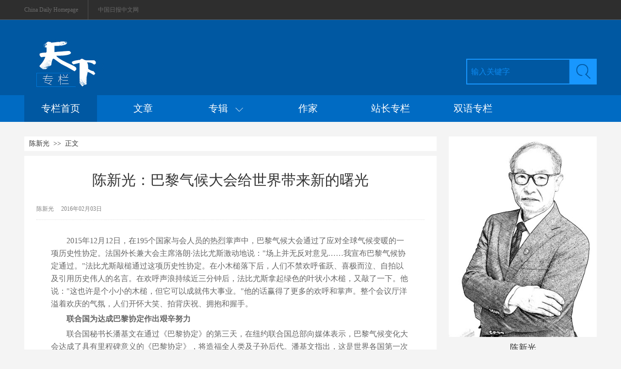

--- FILE ---
content_type: text/html;charset=UTF-8
request_url: https://column.chinadaily.com.cn/a/201602/03/WS5bf21327a3101a87ca93e8ab.html
body_size: 15218
content:
<!DOCTYPE html PUBLIC "-//W3C//DTD XHTML 1.0 Transitional//EN" "http://www.w3.org/TR/xhtml1/DTD/xhtml1-transitional.dtd">

<html xmlns="http://www.w3.org/1999/xhtml">
  <head>
    <meta http-equiv="Content-Type" content="text/html; charset=utf-8" />
    <meta name="renderer" content="webkit" />
    <meta name="viewport" content="width=device-width, initial-scale=1.0, minimum-scale=1.0, maximum-scale=1.0, user-scalable=no" />
    <meta http-equiv="X-UA-Compatible" content="IE=Edge,chrome=1" />
    <title>陈新光：巴黎气候大会给世界带来新的曙光 - 中国日报网</title>
    <meta name="keywords" />
    <meta name="description" content="联合国秘书长潘基文在通过《巴黎协定》的第三天，在纽约联合国总部向媒体表示，巴黎气候变化大会达成了具有里程碑意义的《巴黎协定》，将造福全人类及子孙后代。潘基文指出，这是世界各国第一次共同承诺要控制排放，增强适应气候变化的能力，在国际和国内两个层面共同采取措施应对气候变化。" />
    <meta property="og:url" content="//column.chinadaily.com.cn/a/201602/03/WS5bf21327a3101a87ca93e8ab.html" />
    <link type="text/css" rel="stylesheet" href="//img3.chinadaily.com.cn/static/2018cn_column/css/instyle.css?ver=8" />
    <script type="text/javascript" charset="utf-8" rel="stylesheet" xml:space="preserve" src="//img3.chinadaily.com.cn/static/common/js/jquery.min.js"></script>
    <script type="text/javascript" charset="utf-8" rel="stylesheet" xml:space="preserve" src="//img3.chinadaily.com.cn/static/2018cn_column/js/respond.min.js"></script>
    <script type="text/javascript" charset="utf-8" rel="stylesheet" xml:space="preserve" src="//img3.chinadaily.com.cn/static/2018cn_column/js/touch.js"></script>
    <script xml:space="preserve" src="//img3.chinadaily.com.cn/static/2018cn_column/js/ewm2.js"></script><!--返回顶部-->
    <script type="text/javascript" xml:space="preserve">
      //<![CDATA[
      $( function() {
        $('.la').hide();
        $('.zhuan').hover( function() {
          $('.la').show();
        }, function() {
          $('.la').hide();
        });
        $('.la').hover( function() {
          $('.la').show();
        }, function() {
          $('.la').hide();
        });
      });
      //]]>
    </script><!--导航下拉-->
    <!--搜索获得和失去焦点-->
    <script type="text/javascript" xml:space="preserve">
      //<![CDATA[
      $(function(){
        $(":input").focus(function(){
          if($(this).val() ==this.defaultValue){  
            $(this).val("");           
          } 
        }).blur(function(){
          if ($(this).val() == '') {
            $(this).val(this.defaultValue);
          }
        });
      })
      //]]>
    </script>
    <script src="https://share.chinadaily.com.cn/wxshare/js/jsonps.js" xml:space="preserve"></script>
    <script type="text/javascript" charset="utf-8" rel="stylesheet" xml:space="preserve" src="//img3.chinadaily.com.cn/static/common/js/jweixin-1.0.0.js"></script>
    <!--天润统计代码-->
    <meta name="articaltype" content="COMPO" />
    <meta name="filetype" content="1" />
    <meta name="publishedtype" content="1" />
    <meta name="pagetype" content="1" />
    <meta name="catalogs" content="5bd94b01a3101a87ca903a4d" />
    <meta name="contentid" content="WS5bf21327a3101a87ca93e8ab" />
    <meta name="publishdate" content="2016-02-03" />
    <meta name="editor" content="管理员" />
    <meta name="author" content="管理员" />
    <meta name="source" />

    <!--来源-->
    <meta name="webterren_speical" />
    <meta name="sourcetype" />
    <!--天润统计代码-->
  </head>

  <body>
    <script type="text/javascript" xml:space="preserve">

      function is_weixin(){
        var ua = navigator.userAgent.toLowerCase();
        if(ua.match(/MicroMessenger/i)=="micromessenger") {
          return true;
        } else {
          return false;
        }
      }
      var url =location.href;
      if(is_weixin()){
        console.log("微信验证");
        $.post('https://share.chinadaily.com.cn/wxshare/api/wxinit', {url:url}, function(data){
          wx.config({
            debug: false,
            appId: data.appid,
            timestamp: data.timestamp,
            nonceStr: data.noncestr,
            signature: data.sign,
            jsApiList: ['onMenuShareTimeline','onMenuShareAppMessage']
          }),
            wx.ready(function(){
            console.log("微信验证成功!");
            wx.onMenuShareTimeline({
              title: '\u9648\u65B0\u5149\uFF1A\u5DF4\u9ECE\u6C14\u5019\u5927\u4F1A\u7ED9\u4E16\u754C\u5E26\u6765\u65B0\u7684\u66D9\u5149',
              link: url,
              imgUrl: 'https://img3.chinadaily.com.cn/static/common/img/sharelogo.png'
            });
            var data = {
              title: '\u9648\u65B0\u5149\uFF1A\u5DF4\u9ECE\u6C14\u5019\u5927\u4F1A\u7ED9\u4E16\u754C\u5E26\u6765\u65B0\u7684\u66D9\u5149',
              desc: '\u8054\u5408\u56FD\u79D8\u4E66\u957F\u6F58\u57FA\u6587\u5728\u901A\u8FC7\u300A\u5DF4\u9ECE\u534F\u5B9A\u300B\u7684\u7B2C\u4E09\u5929\uFF0C\u5728\u7EBD\u7EA6\u8054\u5408\u56FD\u603B\u90E8\u5411\u5A92\u4F53\u8868\u793A\uFF0C\u5DF4\u9ECE\u6C14\u5019\u53D8\u5316\u5927\u4F1A\u8FBE\u6210\u4E86\u5177\u6709\u91CC\u7A0B\u7891\u610F\u4E49\u7684\u300A\u5DF4\u9ECE\u534F\u5B9A\u300B\uFF0C\u5C06\u9020\u798F\u5168\u4EBA\u7C7B\u53CA\u5B50\u5B59\u540E\u4EE3\u3002\u6F58\u57FA\u6587\u6307\u51FA\uFF0C\u8FD9\u662F\u4E16\u754C\u5404\u56FD\u7B2C\u4E00\u6B21\u5171\u540C\u627F\u8BFA\u8981\u63A7\u5236\u6392\u653E\uFF0C\u589E\u5F3A\u9002\u5E94\u6C14\u5019\u53D8\u5316\u7684\u80FD\u529B\uFF0C\u5728\u56FD\u9645\u548C\u56FD\u5185\u4E24\u4E2A\u5C42\u9762\u5171\u540C\u91C7\u53D6\u63AA\u65BD\u5E94\u5BF9\u6C14\u5019\u53D8\u5316\u3002',
              link: url,
              imgUrl: 'https://img3.chinadaily.com.cn/static/common/img/sharelogo.png'
            };
            wx.onMenuShareAppMessage(data);
          }),
            wx.error(function(res){
            console.log("微信验证失败!");
          })
        });
      }



      $(document).ready(function(){
        $("ul li").each(function(){
          var attrObj = $(this).find('img').attr("data-caption");
          if(attrObj == undefined){
            attrObj ='';
          }
          $(this).append("<p>"+attrObj+"</p>");
        });   
        $(".footer-download .close").click(function(){
          $(".footer").hide();
        })
      });
    </script>
    <div id="all">


      
      <!--最上-->
      <div class="zui">
        <div class="zuishang">
          <div class="v-one"><a href="//www.chinadaily.com.cn" target="_blank">China Daily Homepage </a></div> 
          <div class="v-two"><a href="//cn.chinadaily.com.cn" target="_blank">中国日报中文网</a></div>

        </div>
      </div>
      <!--搜索栏-->
      <div class="sousuo">
        <div class="sou">
          <div class="sou-left">
            <a target="_blank" href="//column.chinadaily.com.cn"><img src="//www.chinadaily.com.cn/image_c/2018/column/y-5.jpg" /></a>
            </div>
          <div class="sou-right">
            <form name="searchform" method="post" action="" id="searchform">
              <table cellpadding="0" cellspacing="0">
                <tr>
                  <td> <input name="ecmsfrom" type="hidden" value="9" />
                    <input type="hidden" name="show" value="title,newstext" />
                    <input class="tx1" type="text" id="searchtxt" value="输入关键字" onfocus="clearword(this)" />
                  </td>
                  <td><a href=""><img src="//www.chinadaily.com.cn/image_c/2018/column/y-7.jpg" id="searchimg" /></a></td>
                </tr>
              </table>
            </form>
            <script type="text/javascript">
              <!-- //<![CDATA[
                var oSearchForm = document.getElementById('searchform');
              var oSearchImg = document.getElementById('searchimg');
              var oSearchTxt = document.getElementById('searchtxt');	 
              var reg = /^\s*$/g;
              document.onkeydown = keyevent;
              oSearchImg.onclick = In_search;
              function clearword(obj){
                obj.value = ''; 
              }

              function keyevent(ev){
                var oEv = ev || window.event;
                if(oEv.keyCode == 13 ){
                  In_search();
                }
                else{}

              }

              function In_search(){

                if(!reg.test(oSearchTxt.value)){

                  oSearchForm.action = '//newssearch.chinadaily.com.cn/cn/search?query='+oSearchTxt.value;
                  oSearchForm.target = '_blank';
                  oSearchForm.submit();

                }
                else{
                  alert('请输入搜索内容');
                }
              }

              //]]> -->
            </script>
          </div>
        </div>


      </div>
      <!--导航栏-->
      <div class="links">
        <div class="daohang">
          <div class="dao-left">
            <ul>
              <li class="spicj">
                <a target="_blank" href="//column.chinadaily.com.cn">专栏首页</a>
                </li>
              <li>
                <a target="_blank" href="//column.chinadaily.com.cn/allarticle">文章</a>
                </li>
              <li class="zhuan"><a href="">专辑&nbsp;&nbsp;&nbsp;<img src="//www.chinadaily.com.cn/image_c/2018/column/p-15.png" /></a></li>
              <li>
                <a target="_blank" href="//column.chinadaily.com.cn/authorlist">作家</a>
                </li>
              <li>
                <a target="_blank" href="//column.chinadaily.com.cn/authorlist/zhanzhang">站长专栏</a>
                </li>
              <li>
                <a href="https://language.chinadaily.com.cn/columnist/" target="_blank">双语专栏</a>
              </li>

            </ul>
          </div>
          <div class="la">
            
              <ul>
                
                  <li><a href="//column.chinadaily.com.cn/5bea245ea3101a87ca925fbb/5bea2544a3101a87ca925ff2">热点评论</a></li>
                
                
                  <li><a href="//column.chinadaily.com.cn/5bea245ea3101a87ca925fbb/5bea2544a3101a87ca925ff4">财经</a></li>
                
                
                  <li><a href="//column.chinadaily.com.cn/5bea245ea3101a87ca925fbb/5bea2544a3101a87ca925ff6">文化娱乐</a></li>
                
                
                  <li><a href="//column.chinadaily.com.cn/5bea245ea3101a87ca925fbb/5bea2544a3101a87ca925ff8">科技</a></li>
                
                
                  <li><a href="//column.chinadaily.com.cn/5bea245ea3101a87ca925fbb/5bea2544a3101a87ca925ffa">运动</a></li>
                
                
                  <li><a href="//column.chinadaily.com.cn/5bea245ea3101a87ca925fbb/5bea2544a3101a87ca925ffc">生活方式</a></li>
                
                
                  <li><a href="//column.chinadaily.com.cn/5bea245ea3101a87ca925fbb/5bea2544a3101a87ca925ffe">国际观察</a></li>
                
                
                  <li><a href="//column.chinadaily.com.cn/5bea245ea3101a87ca925fbb/5bea2544a3101a87ca926000">地理旅游</a></li>
                
                
                  <li><a href="//column.chinadaily.com.cn/5bea245ea3101a87ca925fbb/5c467176a31010568bdc599b">诗歌散文</a></li>
                
              </ul>
            
          </div>
        </div>



      </div>
    		
      
      <!-- 手机头部  -->
    <div class="top_phone">
      <div class="header_top">
        <a href="//column.chinadaily.com.cn" target="_top">
          <img src="//img3.chinadaily.com.cn/static/2018cn_column/img/logo.png" />
        </a>
        <div class="header_img">
          <img src="//cn.chinadaily.com.cn/image/2018/header_top.png" class="nav_phone_logo" />
        </div>
      </div>
      
      <div class="nav">
        <ul>
          <li class="nav_Latest"><a href="//www.chinadaily.com.cn/" target="_blank">China Daily Homepage</a></li>
          <li><a href="https://cn.chinadaily.com.cn/" target="_blank">中文网首页</a></li>
          <li><a href="https://china.chinadaily.com.cn/" target="_blank">时评</a></li>
          <li><a href="https://world.chinadaily.com.cn/" target="_blank">资讯</a></li>
          <li><a href="https://caijing.chinadaily.com.cn/" target="_blank">C财经</a></li>
          <li><a href="https://fashion.chinadaily.com.cn/" target="_blank">生活</a></li>
          <li><a href="https://kan.chinadaily.com.cn/" target="_blank">视频</a></li>
          <li><a href="https://column.chinadaily.com.cn/" target="_blank">专栏</a></li>
         <!-- <li><a href="https://language.chinadaily.com.cn/" target="_blank">双语</a></li>	-->
          <li><a href="https://cartoon.chinadaily.com.cn/" target="_blank">漫画</a></li>
          <li><a href="https://cn.chinadaily.com.cn/yuanchuang/" target="_blank">原创</a></li>
          <li><a href="https://cn.chinadaily.com.cn/gtx/" target="_blank">观天下</a></li>
          <li><a href="https://cnews.chinadaily.com.cn" target="_blank">地方</a></li>
        </ul>
      </div>

    
    </div>
    <!-- 手机头部  -->
    <!--手机二级菜单-->
    <div class="sub_nav">
      <ul>
        <li> 
          <a target="_blank" style="padding-left: 0.2rem;" href="//column.chinadaily.com.cn/allarticle">文章</a>
          
        </li>
        <li>
          <a target="_blank" href="//column.chinadaily.com.cn/5bea245ea3101a87ca925fbb">专辑</a>
          
        </li>
        <li>
          <a target="_blank" href="//column.chinadaily.com.cn/authorlist">作家</a>
          
        </li>
        <li>
          <a target="_blank" href="//column.chinadaily.com.cn/authorlist/zhanzhang">站长专栏</a>
          
        </li>
          <li>
                <a href="https://language.chinadaily.com.cn/columnist/" target="_blank">双语专栏</a>
              </li>
      </ul>

    </div>
    
      <!--下全-->
      <div class="xontainer">
        <!--左边-->
        <div class="cont-left">
          <!--面包屑导航-->
          <div class="mianbao">
            <a shape="rect" href="//column.chinadaily.com.cn/authorlist/5bd94b01a3101a87ca903a4d">陈新光</a>&nbsp;&nbsp;&gt;&gt;&nbsp;&nbsp;正文
          </div>
          <div class="zhun-art">
            <!--文章页标题-->
            <div class="dabiaoti">陈新光：巴黎气候大会给世界带来新的曙光</div>
            <div class="fenx">
              <div class="xinf-le-r">陈新光</div>
              <div class="xinf-le">2016年02月03日</div>
              <div class="bdsharebuttonbox" style="float:right; "> 
                <a href="#" class="bds_qzone" data-cmd="qzone" title="分享到QQ空间" shape="rect"></a> 
                <a href="#" class="bds_weixin" data-cmd="weixin" title="分享到微信" shape="rect"></a> 
                <a href="#" class="bds_tsina" data-cmd="tsina" title="分享到新浪微博" shape="rect"></a> 
                <a href="#" class="bds_linkedin" data-cmd="linkedin" title="分享到linkedin" shape="rect"></a> 
                <a href="#" class="bds_more" data-cmd="more" title="更多分享" shape="rect"></a> 
              </div>

              <script type="text/javascript" src="https://cn.chinadaily.com.cn/js/baidu_share.js" language="JavaScript" xml:space="preserve">
              </script>
            </div>
            <!--文章-->
            <div class="article" id="Content">
              
              
              <p> 2015年12月12日，在195个国家与会人员的热烈掌声中，巴黎气候大会通过了应对全球气候变暖的一项历史性协定。法国外长兼大会主席洛朗·法比尤斯激动地说："场上并无反对意见……我宣布巴黎气候协定通过。"法比尤斯敲槌通过这项历史性协定。在小木槌落下后，人们不禁欢呼雀跃、喜极而泣、自拍以及引用历史伟人的名言。在欢呼声浪持续近三分钟后，法比尤斯拿起绿色的叶状小木槌，又敲了一下。他说："这也许是个小小的木槌，但它可以成就伟大事业。"他的话赢得了更多的欢呼和掌声。整个会议厅洋溢着欢庆的气氛，人们开怀大笑、拍背庆祝、拥抱和握手。 </p> 
<p> <strong>联合国为达成巴黎协定作出艰辛努力</strong> </p> 
<p> 联合国秘书长潘基文在通过《巴黎协定》的第三天，在纽约联合国总部向媒体表示，巴黎气候变化大会达成了具有里程碑意义的《巴黎协定》，将造福全人类及子孙后代。潘基文指出，这是世界各国第一次共同承诺要控制排放，增强适应气候变化的能力，在国际和国内两个层面共同采取措施应对气候变化。这一协定是多年努力的成果，达成协议表明各国已经找到通过全球合作应对气候变化的新方法。潘基文说，自9年前他担任联合国秘书长以来，达成应对全球气候变化的新协定一直是他的一个重要任务，对此他从未失去信心。他呼吁各国政府和社会各界人士迅速将协议中的相关承诺转化为行动。巴黎气候协定正式签字仪式将于2016年4月22日，即世界地球日这一天，在纽约联合国总部举行。 </p> 
<p> 自1990年以来，联合国政府间气候变化专门委员会（IPCC）发布了五次气候变化科学评估报告。2014年发布的第五次评估报告，集中了全球顶尖科学家最新的观测与研究成果，对于全球气候变暖这一事实的态度，从以往的"可能""很可能"上升到"毋庸置疑"。2007年，在印尼著名的巴厘岛召开的世界气候谈判会议上，许多联合国官员都在担心仅靠联合国体系，最终可能无法在解决这一关键的全球问题上引领人类迈步向前。尽管谈判会议存在争议而且仍然存在一些尚未解决的问题，但是巴厘岛召开的这次会议制订了一份"路线图"，它旨在促使各方在即将到期的《京都议定书》之后签署一份后续协议。2009年在丹麦哥本哈根召开的气候变化大会是签订这一后续协议的最后期限，但是在此举行的多边磋商进程在还剩两天的时候因为无法达成一致而陷入停顿，当时各国元首均抵达哥本哈根，而只有美国、中国、印度、巴西和南非五个国家达成了一项被称为"秘密气候协议"。 </p> 
<p> 哥本哈根会议的灾难促使包括联合国在内的许多人将关注的焦点投向了个人、机构、企业界和社会团体的行动，以此作为应对气候变化更有效的方式，并在城市和企业等其他层面以及国家层面上应对气候变化。从中可看出联合国对达成全球性协议这一紧迫的全球问题做出令人满意的应对是多么关键。恢复多边磋商体系的努力不是一年内完成的。2010年，首先在墨西哥旅游胜地坎昆开启了孜孜不倦且灵活的工作，并最终签订了《坎昆协议》。2011年在南非德班，制订了一个开展四年谈判的框架，2012年和2013年在巴林多哈和波兰华沙取得小幅进展后，2014年秘鲁利马气候会议上的积极努力受到了普遍称赞，为2015年巴黎气候大会达成历史性协定奠定了基础。 </p> 
<p> 在本次巴黎气候大会，联合国最终发挥了作用。现在该由各国、公司、民间社会和社会所有机构---大学、教堂、医院、服务机构等和地方政府立即而且积极地向前推动这一努力。因此，人类需要积极行动起来，努力转向清洁能源，改变我们的经济对矿物燃料的依赖。除了扭转给整个星球物种带来的灾难，这种转变还将带来大量好处，其中包括创造众多的就业机会，给公共卫生和生态系统带来巨大好处，而且在我们摆脱矿物燃料的价格波动和容易引发的政治矛盾后，能够促进国际社会的稳定。就这一努力来说，巴黎可能是一个历史性的转折点。正如潘基文秘书长所说，《巴黎协定》发出了一个明确信号，即全球经济向低碳转型是必然和有益的。该协定是一个决定性的转折点，标志着世界正朝着一个更安全、更加可持续和繁荣的未来前进。 </p> 
<p> <strong>为巴黎大会达成历史性协定中国发挥了重要作用</strong> </p> 
<p> 气候变化是当今人类面临的共同挑战。当前，国际社会正致力于就2020年后应对气候变化的强化行动达成协议。作为负责任的发展中大国，中国不仅将应对气候变化作为应尽的国际义务，更作为实现自身可持续发展的内在要求和推进生态文明建设的重要途径。中国作为世界最大的发展中国家，1990年中国的二氧化碳排放量有22.7亿吨，占世界排放量的1/10，而当时美国的排放量超过50亿吨，接近世界排放量的1/4。2014年，中国的排放量增加到90亿吨，约是1990年的4倍，而美国仅仅增加了5%。中国在2008年已经超过美国成为最大的碳排放国。1990年，中国的人均碳排放量不到世界平均水平的一半。2009年，中国的人均碳排放量已经超过世界平均水平，接近欧盟28个成员国的平均排放量。 </p> 
<p> 近年来，中国政府通过积极采取节能与提高能效、优化产业结构等一系列强有力政策措施，2014年实现全国单位生产总值二氧化碳排放比2010年下降15.8%，比2005年下降33.9%，有望超额完成"十二五"单位国内生产总值二氧化碳排放量下降17%的目标。中国在加快推进国内绿色低碳转型、有效应对全球气候变化的同时，打出"组合拳"，积极参与国际谈判进程，为完善全球气候治理体系发挥了建设性作用：一是提出二氧化碳排放峰值目标。中国提出了2030年左右二氧化碳排放达到峰值并努力早日达峰的目标，明确了中国中长期低碳发展路线图。这既是有力倒逼国内低碳转型的"自我加压"，又是积极履行应对气候变化国际责任的有为之举，对加快全球应对气候变化进程具有深远的影响。被联合国秘书长潘基文称作是促进联合国气候变化巴黎会议达成协议的重要贡献；二是提交国家自主贡献文件。中国政府已于2015年6月30日向《联合国气候变化框架公约》秘书处提交了应对气候变化国家自主贡献，明确了二氧化碳排放2030年左右达到峰值并努力尽早达峰、单位国内生产总值二氧化碳排放比2005年下降60%-65%、非化石能源占一次能源消费比重达到20%左右、森林蓄积量比2005年增加45亿立方米左右的行动目标。 </p> 
<p> 为巴黎大会旨在达成关于2020年后全球应对气候变化制度安排的巴黎协议，2015年11月30日，中国国家主席习近平出席气候变化巴黎大会开幕式，并发表题为《携手构建合作共赢、公平合理的气候变化治理机制》的重要讲话，在全球应对气候变化多边进程中具有重要意义。习近平主席并代表中国政府宣布设立200亿元人民币的中国气候变化南南合作基金、将于2016年启动在发展中国家建设10个低碳示范区、开展100个减缓和适应气候变化项目、提供1000个应对气候变化培训名额的合作项目，并继续推进清洁能源、防灾减灾、生态保护、气候适应型农业、低碳智慧型城市建设等领域的国际合作，帮助发展中国家提高融资能力。这是中国在气候治理领域提供的公共产品，是无私帮助其他发展中国家的义举。 </p> 
<p> 习主席讲话不仅为全球治理描绘了富有启迪意义的蓝图愿景，还为巴黎协议最后阶段谈判注入强劲推动力，向国际社会传递了中国作为发展中大国，全力应对气候变化、积极推动全球绿色发展和治理的积极信号，为巴黎协议谈判提供了重要的政治支持。巴黎协议谈判已进入冲刺阶段，如何公平合理分担责任、切实满足发展中国家资金需求等矛盾仍然突出，全球绿色发展前景亦需信心支持。习主席指出，巴黎协议应该有利于实现公约目标，引领绿色发展；有利于凝聚全球力量，鼓励广泛参与；有利于加大资源投入，强化行动保障；有利于照顾各国国情，讲求务实有效。领导人的政治智慧为各方解决谈判分歧，化气候变化挑战为绿色发展机遇指明了方向，受到各国和国际组织领导人的好评和赞扬。 </p> 
<p> 习近平主席展现中国应对气候变化负责任的态度还体现在中国积极建设性的突出作用。在巴黎气候变化大会谈判陷入胶着状态之际，中国国家主席习近平和美国总统奥巴马进行了电话沟通。美国总统奥巴马在《巴黎协定》通过后即与中国国家主席习近平通电话，对中国在促使协定达成方面所发挥的作用表示赞赏，并强调了美中两国今后继续在气候变化问题上进行密切合作的重要性。白宫发表声明说，两位领导人认识到双方在去年和今年关于气候变化问题的联合声明以及两国谈判代表在巴黎的密切协调对确保协定达成所作出的重要贡献。因为中国是全球最大的碳排放国，美国则是人均碳排放量最高的国家。 </p> 
<p> <strong>《巴黎协定》主要内容和深远影响</strong> </p> 
<p> 2015年12月12日，巴黎气候变化大会通过了旨在限制温室气体排放的《巴黎协定》，这是人类历史上第一份覆盖近200个国家的全球减排协议，具有里程碑式的意义。在经过彻夜的努力之后，最终协定文本从43页缩减为31页，并且内容得到简化。前20页是《决议》，这部分相对比较灵活，包括了协议的许多技术细节，以及不需要各国国会通过的部分;后11页是正式的巴黎协定，共29条，包括目标、减缓、适应、损失损害、资金、技术、能力建设、透明度、全球盘点等内容。归纳起来，协议中的重要亮点包括：目标：将全球平均气温较工业化前水平升高的幅度控制在两摄氏度之内，并承诺"尽一切努力"使其不超过1.5摄氏度，从而避免"更灾难性的气候变化后果"；法律形式：所通过的协定具有法律约束力，但相关决议和各国减排目标不具备法律约束力。但针对各国承诺的调整机制是具有法律约束力的，目的是保证协定得到履行；减排：《联合国气候变化框架公约》196个缔约方中有187个提交了本国2020年生效的抗击气候变化的承诺方案，将每五年上调一次。其余国家必须提交承诺方案才能成为协定的缔约方。每个国家都要承诺采取必要措施，并可利用市场机制(如排放量交易)来实现目标；调整：各国应每五年上调一次承诺，以便随着时间的推移而提高目标，保证将气温升幅控制在两摄氏度以下的目标得以实现；执行：不会有惩罚，但会有一个透明的后续跟踪机制，以保证全世界都能言出必行，在期限来临之前提醒相关国家是否走在执行协定的道路上；长期目标：各国希望排放量能够"尽早"达到峰值，并承认对于发展中国家来说，这项任务会需要更多的时间。建议从现在起就采取快速减排的措施。此外，各国承诺在本世纪下半叶实现"排放气体与可吸收气体之间的平衡"，以达到净零排放。换句话说：排放的气体不能多于通过自然或技术手段回收的气体；资金：协定指出，发达国家应出资帮助发展中国家减缓和适应气候变化，鼓励其它有经济条件的国家也作出自主贡献。出资的意图应在资金转交两年前通报，以使发展中国家能够对可能获取的资金有个概念。从2020年起，富国每年应动用至少1000亿美元来支持发展中国家减缓和适应气候变化，并从2025年起增加这一金额；损失与损害：协定承认有必要推动与气候变化负面影响有关的"损失与损害机制"，但没有具体提出任何相关的金融工具；生效：在排放量占全球55%的至少55个缔约方批准之后，新协定正式生效。 </p> 
<p> 历史性的巴黎气候协定将刺激人们对能源、交通或温室气体排放量低的五个产业的投资，进而加快世界经济转向。国际劳工组织指出，到2030年，生态转型就可创造约6000万个就业岗位。一是能源更加环保：能源应为2/3的温室气体排放量负责，特别是石油、燃气和煤炭等化石能源。为将升温幅度(与工业时代前相比)限制在2摄氏度，到2050年，能源领域须实现可再生能源占比达50%。国际能源署估计，这一比例意味着至少要额外投入36万亿美元。开发绿色能源还能加快贫穷国家的供电进程并促进这些国家的发展。该领域的就业潜力同样可观。国际可再生能源机构指出，该领域到2030年可创造2400万个就业岗位。如今几乎完全依赖石油的国家要加快实现经济多元化。但化石能源并非即将消失。国际能源署指出，2040年，75%的世界能源仍将是化石能源；二是改变运输方式：从现在起到2030年，空中客运量将翻一番，空中货运量将增加两倍，海上集装箱运输量将增加三倍。巴黎协定继续保护空运和海运，国际能源署指出，应该用生物乙醇和生物气等绿色燃料来替换至少10%的汽油和柴油。还应该广泛应用电动汽车。另外还有通过大规模发展公共交通来限制私家车的计划。预计到2035年为止，这场转型须投入3万亿美元；三是产业更加节约：为了降低碳对气候的影响，专家希望制定惩罚污染的碳价格体系。已经有很多企业试图减少能源和原材料消耗，它们回收废料，朝着关注产品生态理念的方向发展。但要做的事情还有很多。一些最耗能的产业(比如钢铁、铝、石油化学)应该完全转型；四是恢复被毁土地：由于肉类和奶制品消费将有所增长，农业尤其是畜牧业排放的温室气体将大幅增加。为了限制气候变暖就必须保护森林，恢复被密集型农业和大规模毁林开荒破坏的土地。气候变暖已对农业生产和利润造成影响。保证所有人的粮食供给是一项重大挑战；五是出现新型住房:按照当前的速度，到2050年，该领域的二氧化碳排放量将增加70%。专家指出，只要到2020年能投资2200亿美元，就能大幅减少这一排放量。这意味着要将2014年的投资规模扩大50%。我们会有新一代住房，这些住房的隔离性更强，用新材料建成，能通过太阳能电池板实现能源自给，并利用垃圾发酵来供热。 </p> 
<p> <strong>落实《巴黎协定》任重道远</strong> </p> 
<p> 联合国气候大会协定的达成得到世界各国领导人的欢迎。峰会东道主、法国总统奥朗德形容协议前所未有；联合国秘书长潘基文说，巴黎协定获得通过，让七年来的谈判努力圆满成功，"历史会记住这一天"；美国总统奥巴马今天称赞巴黎气候大会达成"强有力且历史性的"协定，称这一协定将成为世界在气候变迁问题上的"转折点"；英国首相卡梅伦说，这标志着为保护地球未来迈出的巨大一步；德国总理默克尔说，"巴黎与此气候政策上的历史转折点将永远连在一块"；国际货币基金组织总裁克里斯蒂娜·拉加德今天称赞巴黎达成的里程碑式协定是21世纪解决全球气候变化问题"向前迈出的关键一步"。她表示："我们期待就碳定价进行对话，帮助各国政府推行这项重要政策。" </p> 
<p> 巴黎气候协定的确是历史性的，几乎整个国际社会首次通过协定承诺共同对付全球变暖。但协定承诺的事情最终能否实现，还有待观察。巴黎协定达成后，近200个国家的工作才刚刚开始，它们现在必须把基本决议变成本国的气候计划。而最为重要的问题是，未来如何有效审核各国的气候计划。虽然未来每五年对各国的计划进行评估会让气候罪人遭到公开谴责，但却无法保证这些国家认真对待它们的气候目标。然而协定的实施必定仍然是政治人士、工商人士、科学家、工程师和社会要做的工作。 </p> 
<p> 1750年的工业革命以来，人类活动导致大气中主要温室气体浓度大幅增加。本世纪以来，人为温室气体排放平均每年增加100亿吨二氧化碳当量，其中，47%来自能源供应，30%来自工业，11%来自交通。2015年春季，全球二氧化碳平均浓度超过了400毫克/升关口，达到过去80万年以来的最高水平。如果不控制温室气体排放速度和规模，全球气候持续变暖的趋势就无法遏制，生态系统及人类社会将处于极大的风险之中，这正是国际社会要携手应对气候变化的原因。在该协定中，各方指出："在减排方面还需要更大的力度。"曾担任联合国政府间气候变化专门委员会副主席（该委员会于2007年获得诺贝尔和平奖）的法国气候学家让·茹泽尔说："如今，一些国家的可再生能源得以发展并具备了竞争力。我们一度嘲笑的电动汽车在进步。今年有望看到全球二氧化碳排放水平停滞，因为中国已经投身于可再生能源和能源效率领域。我希望碳排放量大幅增长的印度也能走中国这条路。" </p> 
<p> 巴黎气候大会是新的历史起点。《巴黎协定》对此做了最佳诠释。应对气候变化，发展低碳绿色经济是长期的战略性任务，关键在世界各国的行动。未来全球气候治理仍征途漫漫，但我们通过此次巴黎气候大会，可以看到两点并予以肯定：首先是《巴黎协定》将对中国的绿色低碳发展起到倒逼和助推作用，因为中国目前是世界最大的碳排放国，也是一个新兴大国的历史责任；其次《巴黎协定》和《联合国2030年可持续发展议程》一样，将成为未来全球发展的新平台和新规则，可以说一个国家在世界上的地位和作用将在很大程度上取决于在这一平台上的表现。 </p>

            </div>
            <div style="width:100%;text-align:right;font-size:12px;padding-top:20px;">
              
              【责任编辑：管理员】
            </div>
            <!--分页-->

            <div class="fenx">
              <div class="bdsharebuttonbox" style="float:right; "> 
                <a href="#" class="bds_qzone" data-cmd="qzone" title="分享到QQ空间" shape="rect"></a> 
                <a href="#" class="bds_weixin" data-cmd="weixin" title="分享到微信" shape="rect"></a> 
                <a href="#" class="bds_tsina" data-cmd="tsina" title="分享到新浪微博" shape="rect"></a> 
                <a href="#" class="bds_linkedin" data-cmd="linkedin" title="分享到linkedin" shape="rect"></a> 
                <a href="#" class="bds_more" data-cmd="more" title="更多分享" shape="rect"></a> 
              </div>
            </div>
          </div>
          <!--评论-->

        </div>
        <!--右边-->
        <div class="cont-right">
          
            
              <div class="jian-one"><a target="_blank" shape="rect" href="//column.chinadaily.com.cn/authorlist/5bd94b01a3101a87ca903a4d"><img style="max-width:310px;" src="//img3.chinadaily.com.cn/images/202403/01/65e14a4da3109f7844fbecd2.jpeg" /></a></div>
              <div class="pos-two"><a target="_blank" shape="rect" href="//column.chinadaily.com.cn/authorlist/5bd94b01a3101a87ca903a4d">陈新光</a></div>
              <div class="pos-three">全球化智库（CCG）特邀研究员、上海大学经济学院特聘教授</div>
            
          

        </div>



      </div>
      <!--底部-->
      
      <!--底部-->
      <div class="foot">
        <div class="bott">
          <div class="bott-left"><a href=""><img src="//www.chinadaily.com.cn/image_c/2018/column/p-22.jpg" /></a></div>
          <div class="bott-right">
            <div class="right-one">
              <span>
                <a target="_blank" href="//column.chinadaily.com.cn">专栏首页</a>
                </span>
              <span>
                <a target="_blank" href="//column.chinadaily.com.cn/allarticle">文章</a>
                </span>

              <span>
                <a target="_blank" href="//column.chinadaily.com.cn/authorlist">作家</a>
                </span>
            </div>
            <div class="right-two">
              
                <span>友情链接：</span>
                

                  <span><a target="_blank" href="//column.chinadaily.com.cn/a/201901/16/WS5c3ee027a31010568bdc404c.html">中国日报网</a></span>

                
                

                  <span><a target="_blank" href="//column.chinadaily.com.cn/a/201901/16/WS5c3ee026a31010568bdc404b.html">新华网</a></span>

                
                

                  <span><a target="_blank" href="//column.chinadaily.com.cn/a/201901/16/WS5c3ee025a31010568bdc404a.html">人民网</a></span>

                
                

                  <span><a target="_blank" href="//column.chinadaily.com.cn/a/201901/16/WS5c3ee022a31010568bdc4049.html">中国网</a></span>

                
              

            </div>
            <div class="right-three">
              <span><a href="">关于我们 </a></span>
              <span><a href="">|</a></span>
              <span><a href=""> 联系我们</a></span>

            </div>
          </div>
        </div>

      </div>
      <!--底部2-->
      <div class="dibu">
        <div class="dibu2">
          <span><a href="">互联网举报中心</a></span>
          <span><a href=""> 防范网络诈骗 </a></span>
          <span><a href=""> 法律顾问：炜衡律师</a></span>
          <span><a href=""> 视听节目许可证0108263京公网安备110105000081号京网文[2011]0283-097号</a></span>
        </div>

      </div>
      <div id="zd" class="abs"><a id="totop" title="" style="display: block;"></a></div>
    

      
      <div class="dibu-phone">
        <ul class="dibu-phone-one">
          <li><a href="https://cn.chinadaily.com.cn" target="_top">首页</a></li>
          <li><a href="https://china.chinadaily.com.cn" target="_top">时评</a></li>
          <li><a href="https://world.chinadaily.com.cn" target="_top">资讯</a></li>
          <li><a href="https://caijing.chinadaily.com.cn" target="_top">财经</a></li>
          <li><a href="https://fashion.chinadaily.com.cn/" target="_top">文化</a></li>
          <li><a href="https://cn.chinadaily.com.cn/5b753f9fa310030f813cf408/5bd54ba2a3101a87ca8ff5e8" target="_top">漫画</a></li>
          <li><a href="https://kan.chinadaily.com.cn" target="_top">视频</a></li>
          <li><a href="https://cnews.chinadaily.com.cn" target="_blank">地方</a></li>
        </ul>
        <div class="dibu-phone-two">
          <a href="https://cn.chinadaily.com.cn" target="_top">中文</a> | <a href="https://www.chinadaily.com.cn" target="_top">English</a>
        </div>
        <div class="copyright">
          中国日报版权所有<br />Content@chinadaily.com.cn
        </div>
      </div>
    
    </div>
    
      <div style="display:none;">
        <!-- CNZZ统计  开始 -->
        <script src="https://s86.cnzz.com/stat.php?id=1975683&amp;web_id=1975683&amp;show=pic1" language="JavaScript"></script>
        <!-- CNZZ统计  结束 --> 
      </div>
    <!--  <script defer="defer" async="async" type="text/javascript" src="https://img2.chinadaily.com.cn/wza/aria.js?appid=0b4dcc17c875352af6dc428bb129ec78" charset="utf-8"></script>	-->
    
    
      <div style="display:none">
        <script type="text/javascript">
          //<![CDATA[
          document.write(unescape("%3Cscript src='//cl2.webterren.com/webdig.js?z=16' type='text/javascript'%3E%3C/script%3E"));
          //]]>
        </script>
        <script type="text/javascript">
          //<![CDATA[
          wd_paramtracker("_wdxid=000000000000000000000000000000000000000000")
          //]]>
        </script>
      </div>
      <!--心动统计系统 -->
      <script src="https://xd.cdurl.cn/xdsens/autotrack.js" type="text/javascript" data-config="{'host':'//xd.cdurl.cn/receiver', 'project':'Chinadailyvideo','token':'a5a00812e91149238d371a308cb61e40'}"></script>
    
    <div id="showBigPic" onclick="zc()">
      <img />
    </div>
    <style xml:space="preserve">
      #showBigPic{
        width: 100%;
        height:100%;
        position:absolute;
        z-index: 99;
        top:0;
        left:0;
        background-color: black;
        background-size:100%;
        display:none;

      }
      #showBigPic img {
        top: 50%;
        position: relative;
        margin-top: -40%;
        width: 100%;
        z-index: 9999;
      }
    </style>
    <script type="text/javascript" xml:space="preserve">
      //<![CDATA[
      var H;
      var viewPort = document.querySelector('meta[name=viewport]');
      $('#Content img').click(function(){
        if((navigator.userAgent.match(/(iPhone|iPod|Android|ios|iOS|iPad|Backerry|WebOS|Symbian|Windows Phone|Phone)/i))){
          let c = this.src
          H =  $(document).scrollTop();
          $('#showBigPic').show()
          $('#showBigPic img').attr('src',c)
          $('#all').hide()
          viewPort.setAttribute('content','width=device-width, initial-scale=1.0, minimum-scale=0.5, maximum-scale=10.0, user-scalable=yes');
        }
      })
      function zc(){
        $('#showBigPic').hide()
        viewPort.setAttribute('content','width=device-width, initial-scale=1.0, minimum-scale=1.0, maximum-scale=1.0, user-scalable=no');
        $('#all').show()
        $("html, body").scrollTop(H);
      }
      $('#showBigPic img').click(function(e){
        e.stopPropagation()
      })
      //]]>
    </script>
  </body>
  <script type="text/javascript" charset="utf-8" rel="stylesheet" xml:space="preserve" src="//img3.chinadaily.com.cn/static/2018cn_column/js/index_js.js"></script>
</html>
